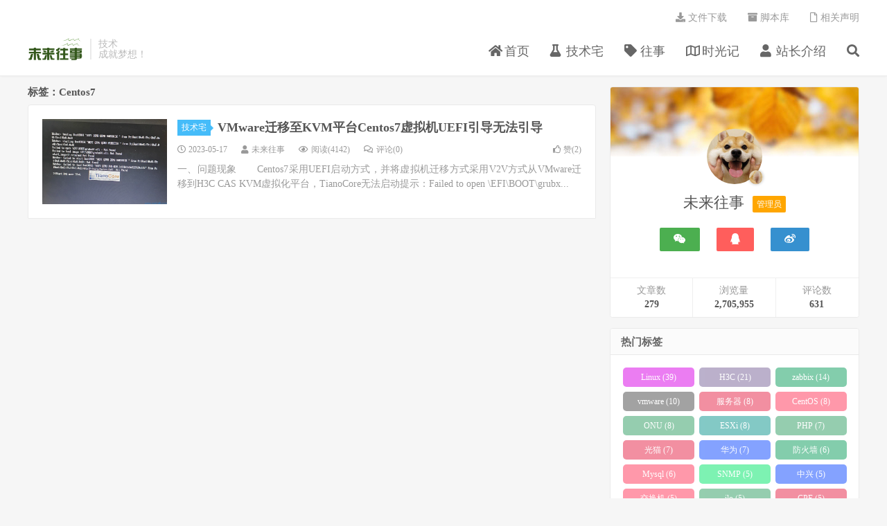

--- FILE ---
content_type: text/html; charset=UTF-8
request_url: https://www.xxshell.com/tag/centos7
body_size: 4943
content:
<!DOCTYPE HTML>
<html>
<head>
<meta charset="UTF-8">
<link rel="dns-prefetch" href="//apps.bdimg.com">
<meta http-equiv="X-UA-Compatible" content="IE=11,IE=10,IE=9,IE=8">
<meta name="viewport" content="width=device-width, initial-scale=1.0, user-scalable=0, minimum-scale=1.0, maximum-scale=1.0">
<meta name="apple-mobile-web-app-title" content="未来往事">
<meta http-equiv="Cache-Control" content="no-siteapp">
<title>Centos7-未来往事</title>
<link rel='dns-prefetch' href='//s.w.org' />
<link rel='stylesheet' id='wp-block-library-css'  href='https://www.xxshell.com/wp-includes/css/dist/block-library/style.min.css?ver=5.5.3' type='text/css' media='all' />
<link rel='stylesheet' id='font-awesome-four-css'  href='https://www.xxshell.com/wp-content/plugins/font-awesome-4-menus/css/font-awesome.min.css?ver=4.7.0' type='text/css' media='all' />
<link rel='stylesheet' id='_bootstrap-css'  href='https://www.xxshell.com/wp-content/themes/DUX/css/bootstrap.min.css?ver=6.4' type='text/css' media='all' />
<link rel='stylesheet' id='_fontawesome-css'  href='https://www.xxshell.com/wp-content/themes/DUX/css/font-awesome.min.css?ver=6.4' type='text/css' media='all' />
<link rel='stylesheet' id='_main-css'  href='https://www.xxshell.com/wp-content/themes/DUX/css/main.css?ver=6.4' type='text/css' media='all' />
<script type='text/javascript' src='https://www.xxshell.com/wp-content/themes/DUX/js/libs/jquery.min.js?ver=6.4' id='jquery-js'></script>
<link rel="https://api.w.org/" href="https://www.xxshell.com/wp-json/" /><link rel="alternate" type="application/json" href="https://www.xxshell.com/wp-json/wp/v2/tags/266" /><meta name="keywords" content="Centos7">
<meta name="description" content="">
<link rel="shortcut icon" href="https://www.xxshell.com/favicon.ico">
<!--[if lt IE 9]><script src="https://www.xxshell.com/wp-content/themes/DUX/js/libs/html5.min.js"></script><![endif]-->
</head>
<body class="archive tag tag-centos7 tag-266 m-excerpt-cat flinks-m site-layout-2 text-justify-on m-sidebar">
<header class="header">
	<div class="container">
		<div class="logo"><a href="https://www.xxshell.com" title="未来往事-关注网络和安全,分享福利和心得!"><img src="/images/logo/logo.png" alt="未来往事-关注网络和安全,分享福利和心得!">未来往事</a></div>		<div class="brand">技术<br>成就梦想！</div>		<ul class="site-nav site-navbar">
			<li id="menu-item-605" class="menu-item menu-item-type-custom menu-item-object-custom menu-item-home menu-item-605"><a href="http://www.xxshell.com"><i class="fa fa-home"></i><span class="fontawesome-text"> 首页</span></a></li>
<li id="menu-item-16" class="menu-item menu-item-type-taxonomy menu-item-object-category menu-item-16"><a href="https://www.xxshell.com/category/jsj"><i class="fa fa-flask"></i><span class="fontawesome-text"> 技术宅</span></a></li>
<li id="menu-item-15" class="menu-item menu-item-type-taxonomy menu-item-object-category menu-item-15"><a href="https://www.xxshell.com/category/ws"><i class="fa fa-tag"></i><span class="fontawesome-text"> 往事</span></a></li>
<li id="menu-item-9" class="menu-item menu-item-type-post_type menu-item-object-page menu-item-9"><a href="https://www.xxshell.com/sjz"><i class="fa fa-map-o"></i><span class="fontawesome-text"> 时光记</span></a></li>
<li id="menu-item-612" class="menu-item menu-item-type-post_type menu-item-object-page menu-item-612"><a href="https://www.xxshell.com/gyw"><i class="fa fa-user"></i><span class="fontawesome-text"> 站长介绍</span></a></li>
							<li class="navto-search"><a href="javascript:;" class="search-show active"><i class="fa fa-search"></i></a></li>
					</ul>
				<div class="topbar">
			<ul class="site-nav topmenu">
				<li id="menu-item-3729" class="menu-item menu-item-type-custom menu-item-object-custom menu-item-3729"><a href="http://file.xxshell.com"><i class="fa fa-download"></i><span class="fontawesome-text"> 文件下载</span></a></li>
<li id="menu-item-708" class="menu-item menu-item-type-custom menu-item-object-custom menu-item-708"><a target="_blank" rel="noopener noreferrer" href="https://github.com/xxshell"><i class="fa fa-archive"></i><span class="fontawesome-text"> 脚本库</span></a></li>
<li id="menu-item-617" class="menu-item menu-item-type-post_type menu-item-object-page menu-item-617"><a href="https://www.xxshell.com/statement"><i class="fa fa-file-o"></i><span class="fontawesome-text"> 相关声明</span></a></li>
							</ul>
					</div>
							<i class="fa fa-bars m-icon-nav"></i>
					</div>
</header>
<div class="site-search">
	<div class="container">
		<form method="get" class="site-search-form" action="https://www.xxshell.com/" ><input class="search-input" name="s" type="text" placeholder="输入关键字" value=""><button class="search-btn" type="submit"><i class="fa fa-search"></i></button></form>	</div>
</div>


<section class="container">
	<div class="content-wrap">
	<div class="content">
				<div class="pagetitle"><h1>标签：Centos7</h1></div><article class="excerpt excerpt-1"><a class="focus" href="https://www.xxshell.com/3880.html"><img data-src="https://www.xxshell.com/wp-content/uploads/2023/05/faild.png?v=1684327194" alt="VMware迁移至KVM平台Centos7虚拟机UEFI引导无法引导-未来往事" src="https://www.xxshell.com/wp-content/themes/DUX/img/thumbnail.png" class="thumb"></a><header><a class="cat" href="https://www.xxshell.com/category/jsj">技术宅<i></i></a> <h2><a href="https://www.xxshell.com/3880.html" title="VMware迁移至KVM平台Centos7虚拟机UEFI引导无法引导-未来往事">VMware迁移至KVM平台Centos7虚拟机UEFI引导无法引导</a></h2></header><p class="meta"><time><i class="fa fa-clock-o"></i>2023-05-17</time><span class="author"><i class="fa fa-user"></i>未来往事</span><span class="pv"><i class="fa fa-eye"></i>阅读(4142)</span><a class="pc" href="https://www.xxshell.com/3880.html#respond"><i class="fa fa-comments-o"></i>评论(0)</a><a href="javascript:;" etap="like" class="post-like" data-pid="3880"><i class="fa fa-thumbs-o-up"></i>赞(<span>2</span>)</a></p><p class="note">一、问题现象       Centos7采用UEFI启动方式，并将虚拟机迁移方式采用V2V方式从VMware迁移到H3C CAS KVM虚拟化平台，TianoCore无法启动提示：Failed to open \EFI\BOOT\grubx...</p></article>	</div>
	</div>
	<div class="sidebar">
<div class="widget widget_widget_ui_authorinfo"> 
    <section class="author_info">
        <div class="widget_avatar" style="background-image: url(https://www.xxshell.com/wp-content/themes/DUX/img/author-img.jpg);">
            <a href="https://www.xxshell.com/author/14372902qq-com" title="未来往事" class="widget_avatar">
                <img alt='' src='https://www.xxshell.com/wp-content/uploads/2022/03/avatar_user_2_1646742796-80x80.png' srcset='https://www.xxshell.com/wp-content/uploads/2022/03/avatar_user_2_1646742796.png 2x' class='avatar avatar-80 photo' height='80' width='80' loading='lazy'/>                <i title="未来往事" class="author-ident author1"></i>
            </a>
        </div>
        <div class="author_name">
            未来往事            <span class="admin_field">
                管理员            </span>
        </div>
        <div class="author-social">
            <span class="author-weixin"> 
                <a title="微信"><i class="fa fa-weixin"></i><em style="background-image: url(https://www.xxshell.com/images/contact/Wechat_jobs.jpg);"></em></a>
            </span> 
            <span class="author-qq"> 
                <a href="//wpa.qq.com/msgrd?v=3&uin=14372902&site=qq&menu=yes" rel="nofollow" target="_blank" title="QQ联系我"><i class="fa fa-qq"></i></a>
            </span> 
            <span class="author-diy"> 
                <a href="http://weibo.com/u/2928613097" rel="nofollow" target="_blank" title="微博"><i class="fa fa-weibo"></i></a>
            </span>
        </div>
        <p id="hitokoto"></p>
    </section>
 
    <section class="author_count">
        <ul>
            <li><span>文章数</span><strong>279</strong></li>
            <li><span>浏览量</span><strong>2,705,955</strong></li>
            <li><span>评论数</span><strong>631</strong></li>
        </ul>
    </section>
  
</div><div class="widget widget_ui_tags"><h3>热门标签</h3><div class="items"><a href="https://www.xxshell.com/tag/linux">Linux (39)</a><a href="https://www.xxshell.com/tag/h3c">H3C (21)</a><a href="https://www.xxshell.com/tag/zabbix">zabbix (14)</a><a href="https://www.xxshell.com/tag/vmware">vmware (10)</a><a href="https://www.xxshell.com/tag/%e6%9c%8d%e5%8a%a1%e5%99%a8">服务器 (8)</a><a href="https://www.xxshell.com/tag/centos">CentOS (8)</a><a href="https://www.xxshell.com/tag/onu">ONU (8)</a><a href="https://www.xxshell.com/tag/esxi">ESXi (8)</a><a href="https://www.xxshell.com/tag/php">PHP (7)</a><a href="https://www.xxshell.com/tag/%e5%85%89%e7%8c%ab">光猫 (7)</a><a href="https://www.xxshell.com/tag/%e5%8d%8e%e4%b8%ba">华为 (7)</a><a href="https://www.xxshell.com/tag/%e9%98%b2%e7%81%ab%e5%a2%99">防火墙 (6)</a><a href="https://www.xxshell.com/tag/mysql">Mysql (6)</a><a href="https://www.xxshell.com/tag/snmp">SNMP (5)</a><a href="https://www.xxshell.com/tag/%e4%b8%ad%e5%85%b4">中兴 (5)</a><a href="https://www.xxshell.com/tag/%e4%ba%a4%e6%8d%a2%e6%9c%ba">交换机 (5)</a><a href="https://www.xxshell.com/tag/ilo">ilo (5)</a><a href="https://www.xxshell.com/tag/cpe">CPE (5)</a><a href="https://www.xxshell.com/tag/cas">CAS (4)</a><a href="https://www.xxshell.com/tag/%e8%99%9a%e6%8b%9f%e5%8c%96">虚拟化 (4)</a><a href="https://www.xxshell.com/tag/wordpress">Wordpress (4)</a><a href="https://www.xxshell.com/tag/%e6%9d%83%e9%99%90">权限 (4)</a><a href="https://www.xxshell.com/tag/%e6%95%b0%e6%8d%ae%e5%ba%93">数据库 (4)</a><a href="https://www.xxshell.com/tag/%e6%8a%93%e5%8c%85">抓包 (4)</a></div></div></div></section>


<footer class="footer">
	<div class="container">
					<div class="flinks">
				<strong>友情链接</strong>
	<ul class='xoxo blogroll'>
<li><a href="http://www.stelnet.cn/" rel="friend" title="爱记录的博客" target="_blank">爱记录</a></li>
<li><a href="http://www.yelook.com/" rel="friend" target="_blank">有野出没</a></li>
<li><a href="https://dbawsp.com" rel="friend" target="_blank">虎书</a></li>
<li><a href="http://www.hipyt.cn" rel="friend" target="_blank">青阳博客</a></li>
<li><a href="https://www.gcsalong.net/" rel="friend" target="_blank">攻城狮阿龙</a></li>

	</ul>

			</div>
						<p>&copy; 2025 <a href="https://www.xxshell.com">未来往事</a> &nbsp; <a href="http://beian.miit.gov.cn">鲁ICP备19004725号-1</a>
<a>&nbsp;&nbsp;</a>
<a href="http://www.beian.gov.cn/portal/registerSystemInfo">鲁公网安备 37011202001465号</a>

<a>&nbsp;&nbsp;</a>
<a href="/sitemap.xml">XML地图</a>
|
<a href="/sitemap">HTML地图</a>
<a>&nbsp;&nbsp;</a>
<a href="http://status.xxshell.com">服务器状态</a></p>
		<!-- Global site tag (gtag.js) - Google Analytics -->
<script async src="https://www.googletagmanager.com/gtag/js?id=UA-131316436-1"></script>
<script>
  window.dataLayer = window.dataLayer || [];
  function gtag(){dataLayer.push(arguments);}
  gtag('js', new Date());

  gtag('config', 'UA-131316436-1');
</script>
<!--Google统计-->

<script>
var _hmt = _hmt || [];
(function() {
  var hm = document.createElement("script");
  hm.src = "https://hm.baidu.com/hm.js?a3e5b4ccd22c3dbee6bafc98adeac186";
  var s = document.getElementsByTagName("script")[0]; 
  s.parentNode.insertBefore(hm, s);
})();
</script>

<!--百度统计-->
	</div>
</footer>


<div class="rollbar rollbar-rb"><ul><li class="rollbar-totop"><a href="javascript:(jsui.scrollTo());"><i class="fa fa-angle-up"></i><span>回顶</span></a><h6>回顶部<i></i></h6></li></ul></div>
<script>
window.jsui={
	www: 'https://www.xxshell.com',
	uri: 'https://www.xxshell.com/wp-content/themes/DUX',
	ver: '6.4',
	roll: ["1","2"],
	ajaxpager: '5',
	url_rp: 'https://www.xxshell.com/sjz'
};
</script>

<!-- 评论框礼花绽放效果-->
<script src="https://www.xxshell.com/wp-content/themes/DUX/js/activate-power-mode.js "></script>
<script>
    POWERMODE.colorful = true; // ture 为启用礼花特效
    POWERMODE.shake = false; // false 为禁用震动特效
    document.body.addEventListener('input', POWERMODE);
</script>

<!-- 标签颜色随机效果-->
<script type="text/javascript">
    len = $(".widget_ui_tags .items a").length - 1;
    $(".widget_ui_tags .items a").each(function(i) {
        var let = new Array( '27ea80','3366FF','ff5473','df27ea', '31ac76', 'ea4563', '31a6a0', '8e7daa', '4fad7b', 'f99f13', 'f85200', '666666');
        var random1 = Math.floor(Math.random() * 12) + 0;
        var num = Math.floor(Math.random() * 5 + 12);
        $(this).attr('style', 'background:#' + let[random1] + '; opacity: 0.6;'+'');
        if ($(this).next().length > 0) {
            last = $(this).next().position().left
        }
    });
</script>


<script type='text/javascript' src='https://www.xxshell.com/wp-content/themes/DUX/js/libs/bootstrap.min.js?ver=6.4' id='bootstrap-js'></script>
<script type='text/javascript' src='https://www.xxshell.com/wp-content/themes/DUX/js/loader.js?ver=6.4' id='_loader-js'></script>
<script type='text/javascript' src='https://www.xxshell.com/wp-includes/js/wp-embed.min.js?ver=5.5.3' id='wp-embed-js'></script>
</body>
</html>